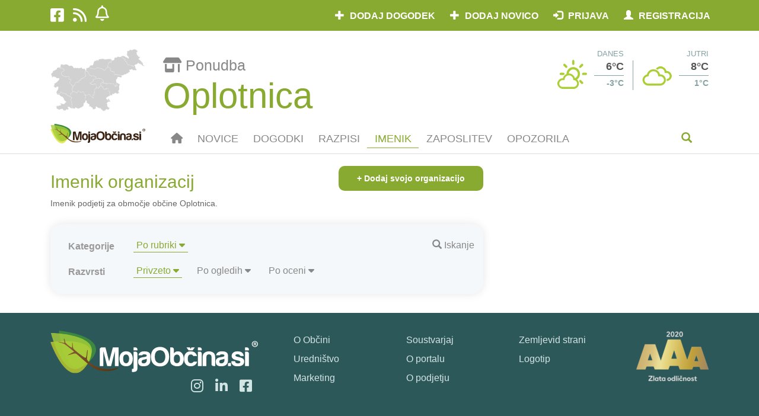

--- FILE ---
content_type: application/javascript; charset=utf-8
request_url: https://www.mojaobcina.si/javascript/ajax/get_reads/get_reads.min.js?ver=1.06
body_size: 351
content:
jQuery(document).ready(function(c){if("undefined"!==typeof Storage)if(localStorage.getItem("hhkr"))try{var b=JSON.parse(atob(localStorage.getItem("hhkr")));c.ajax({url:"/javascript/ajax/get_reads/zabelezi.php",type:"POST",dataType:"json",cache:!1,data:{data:btoa(JSON.stringify({user_id:b.u?parseInt(b.id):0,receiver_id:b.r?parseInt(b.id):0,url:document.URL,referer:document.referrer,timestamp:Math.floor(Date.now()/1E3)}))},success:function(a){"undefined"!==typeof a.error&&console.log(a.error)}})}catch(a){localStorage.removeItem("hhkr"),
console.log("Invalid data removed from localStorage")}else c.ajax({url:"/javascript/ajax/get_reads/identify.php",type:"GET",dataType:"json",cache:!1,success:function(a){if("undefined"===typeof a.error){var b="undefined"!==typeof a.u?parseInt(atob(a.u)):0;a="undefined"!==typeof a.r?parseInt(atob(a.r)):0;b?localStorage.setItem("hhkr",btoa(JSON.stringify({u:!0,r:!1,id:b}))):a&&localStorage.setItem("hhkr",btoa(JSON.stringify({u:!0,r:!1,id:a})));c.ajax({url:"/javascript/ajax/get_reads/zabelezi.php",type:"POST",
dataType:"json",cache:!1,data:{data:btoa(JSON.stringify({user_id:b?b:0,receiver_id:a?a:0,url:document.URL,referer:document.referrer,timestamp:Math.floor(Date.now()/1E3)}))},success:function(a){"undefined"!==typeof a.error&&console.log(a.error)}})}}})});


--- FILE ---
content_type: application/javascript; charset=utf-8
request_url: https://www.mojaobcina.si/javascript/push-notifications/main.js?v=1.5
body_size: 2049
content:
/*
*
*  Push Notifications codelab
*  Copyright 2015 Google Inc. All rights reserved.
*
*  Licensed under the Apache License, Version 2.0 (the "License");
*  you may not use this file except in compliance with the License.
*  You may obtain a copy of the License at
*
*      https://www.apache.org/licenses/LICENSE-2.0
*
*  Unless required by applicable law or agreed to in writing, software
*  distributed under the License is distributed on an "AS IS" BASIS,
*  WITHOUT WARRANTIES OR CONDITIONS OF ANY KIND, either express or implied.
*  See the License for the specific language governing permissions and
*  limitations under the License
*
*/

/* eslint-env browser, es6 */

'use strict';

const applicationServerPublicKey = 'BLPXIq64L_ibjbyMKpY87jx8xLBQ6MISfHp1fDZRFQHzudoJknlLVv_-nBgwDCw-iI06AgBSAy6HL5JzkL9_QRA';

const pushButton = document.querySelector('.js-push-btn');
const pushIcon = document.querySelector('.js-push-ico');

let isSubscribed = false;
let swRegistration = null;
let currentSubscription = null;

function urlB64ToUint8Array(base64String) {
  const padding = '='.repeat((4 - base64String.length % 4) % 4);
  const base64 = (base64String + padding)
    .replace(/\-/g, '+')
    .replace(/_/g, '/');

  const rawData = window.atob(base64);
  const outputArray = new Uint8Array(rawData.length);

  for (let i = 0; i < rawData.length; ++i) {
    outputArray[i] = rawData.charCodeAt(i);
  }
  return outputArray;
}

if ('serviceWorker' in navigator && 'PushManager' in window) {
    console.log('Service Worker and Push is supported');

    navigator.serviceWorker.register('/javascript/push-notifications/sw.js')
        .then(function(swReg) {
            console.log('Service Worker is registered', swReg);

            swRegistration = swReg;
            initializeUI();
        })
        .catch(function(error) {
            console.error('Service Worker Error', error);
        });
} else {
    console.warn('Push messaging is not supported');
    if(pushButton) {
        pushButton.innerHTML = '<i class="fa fa-bell-slash" aria-hidden="true"></i> Push obvestila niso podprta';
    }
}

function initializeUI() {
    if(pushButton) {
        pushButton.addEventListener('click', function(event) {
            // Prevent event propagation and default behavior
            event.stopPropagation();
            event.preventDefault();
            pushButton.disabled = true;
            if (isSubscribed) {
                unsubscribeUser();
            } else {
                subscribeUser();
            }
        });
    }
    pushIcon.addEventListener('click', function(event) {
        // Prevent event propagation and default behavior
        event.stopPropagation();
        event.preventDefault();
        pushIcon.disabled = true;
        if (isSubscribed) {
            unsubscribeUser();
        } else {
            subscribeUser();
        }
    });

    // Set the initial subscription value
    swRegistration.pushManager.getSubscription()
        .then(function(subscription) {
            isSubscribed = !(subscription === null);

            if (isSubscribed) {
                currentSubscription = subscription;
                console.log('User IS subscribed.');
            } else {
                console.log('User is NOT subscribed.');
            }

            updateBtn();
        });
}

function onClick() {
    alert('click');
    if(pushButton) {
        pushButton.disabled = true;
    }
    pushIcon.disabled = true;
    if (isSubscribed) {
        unsubscribeUser();
    } else {
        subscribeUser();
    }
}

function updateBtn() {
    if (Notification.permission === 'denied') {
        if(pushButton) {
            pushButton.innerHTML = '<i class="far fa-bell-slash" aria-hidden="true"></i> Potisna obvestila onemogočena';
            pushButton.disabled = true;
        }
        pushIcon.innerHTML = '<a href="#" title="Potisna obvestila onemogočena"><i class="far fa-bell-slash" aria-hidden="true"></i></a>';
        pushIcon.disabled = true;
        updateSubscriptionOnServer(null);
        return;
    }
    if (isSubscribed) {
        if(pushButton) {
            pushButton.innerHTML = '<i class="fa fa-bell-slash" aria-hidden="true"></i> Izključi potisna obvestila';
        }
        pushIcon.innerHTML = '<a href="#" title="Izključi potisna obvestila"><i class="fa fa-bell-slash" aria-hidden="true"></i></a>';
    } else {
        if(pushButton) {
            pushButton.innerHTML = '<i class="fa fa-bell" aria-hidden="true"></i> Vključi potisna obvestila';
        }
        pushIcon.innerHTML = '<a href="#" title="Vključi potisna obvestila"><i class="fa fa-bell" aria-hidden="true"></i></a>';
    }

    if(pushButton) {
        pushButton.disabled = false;
    }
    pushIcon.disabled = false;
}

function subscribeUser() {
    const applicationServerKey = urlB64ToUint8Array(applicationServerPublicKey);
    swRegistration.pushManager.subscribe({
        userVisibleOnly: true,
        applicationServerKey: applicationServerKey
    })
        .then(function(subscription) {
            console.log('User is subscribed.');

            currentSubscription = subscription;
            updateSubscriptionOnServer(true);

            isSubscribed = true;

            updateBtn();
        })
        .catch(function(err) {
            console.log('Failed to subscribe the user: ', err);
            updateBtn();
        });
}

function unsubscribeUser() {
    swRegistration.pushManager.getSubscription()
        .then(function(subscription) {
            if (subscription) {
                return subscription.unsubscribe();
            }
        })
        .catch(function(error) {
            console.log('Error unsubscribing', error);
        })
        .then(function() {
            updateSubscriptionOnServer(false);

            console.log('User is unsubscribed.');
            isSubscribed = false;

            updateBtn();
        });
}

function sendSubscriptionToServer(endpoint, key, auth) {
    console.log('sending subscription to: '+endpoint)
    var encodedKey = btoa(String.fromCharCode.apply(null, new Uint8Array(key)));
    var encodedAuth = btoa(String.fromCharCode.apply(null, new Uint8Array(auth)));
    $.ajax({
        type: 'POST',
        url: '/javascript/ajax/push-notifications/subscribe.php',
        data: {
            key: encodedKey,
            auth: encodedAuth,
            endpoint: endpoint,
            mun_id: current_mun,
            identifier: localStorage.getItem('hhkr')
        },
        success: function (response) {
            console.log('Subscribed successfully! ' + JSON.stringify(response));
        },
        dataType: 'json'
    });
}

function removeSubscriptionFromServer(endpoint) {
    console.log('removing subscription to: '+endpoint)
    $.ajax({
        type: 'POST',
        url: '/javascript/ajax/push-notifications/unsubscribe.php',
        data: {
            endpoint: endpoint,
            mun_id: current_mun,
            identifier: localStorage.getItem('hhkr')
        },
        success: function (response) {
            console.log('Unsubscribed successfully! ' + JSON.stringify(response));
        },
        dataType: 'json'
    });
}

function updateSubscriptionOnServer(subscribe) {
    console.log('updating subscription to: '+endpoint)
    var endpoint = currentSubscription.endpoint;
    if(subscribe) {
        var key = currentSubscription.getKey('p256dh');
        var auth = currentSubscription.getKey('auth');
        sendSubscriptionToServer(endpoint, key, auth)
    } else {
        removeSubscriptionFromServer(endpoint);
    }
}
